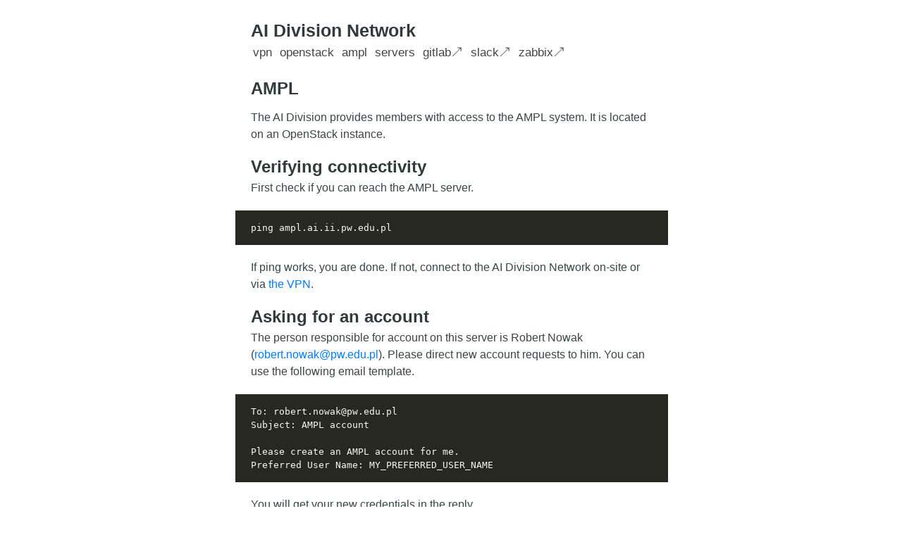

--- FILE ---
content_type: text/html
request_url: https://ai.ii.pw.edu.pl/net/ampl/
body_size: 4225
content:
<!DOCTYPE html>
<html><head>
    <meta charset="utf-8">
    <meta name="viewport" content="width=device-width, initial-scale=1.0">
    <meta name="description" content="Artificial Intelligence Division Network">
    
    <link rel="shortcut icon" href="http://ai.ii.pw.edu.pl/net/favicon.ico">
    <link rel="alternate" type="application/rss+xml" href="http://ai.ii.pw.edu.pl/net/ampl/index.xml" title="AI Division Network">
    
    <link rel="stylesheet" href="/net/css/style.min.css">

    <style>
      .alert {
        padding: 0.5rem;
        border: 1px solid transparent;
        margin-bottom: 1rem;
      }
      .alert-primary {
        color:#004085;
        background-color:#cce5ff;
        border-color:#b8daff
      }
      .alert-secondary {
        color:#383d41;
        background-color:#e2e3e5;
        border-color:#d6d8db
      }
      .alert-success {
        color:#155724;
        background-color:#d4edda;
        border-color:#c3e6cb
      }
      .alert-info {
        color:#0c5460;
        background-color:#d1ecf1;
        border-color:#bee5eb
      }
      .alert-warning {
        color:#856404;
        background-color:#fff3cd;
        border-color:#ffeeba
      }
      .alert-danger {
        background: #f8d7da;
        color: #842029;
        border-color: #f5c6cb;
      }
      .alert-light {
        color:#818182;
        background-color:#fefefe;
        border-color:#fdfdfe
      }
      .alert-dark {
        color:#1b1e21;
        background-color:#d6d8d9;
        border-color:#c6c8ca
      }
    </style>
    <title>AMPL</title>
</head>
<body><header id="banner">
    <h2><a href="http://ai.ii.pw.edu.pl/net/">AI Division Network</a></h2>
    <nav>
        <ul>
            <li>
                <a href="/net/vpn/" title="vpn">vpn</a>
            </li><li>
                <a href="/net/openstack/" title="openstack">openstack</a>
            </li><li>
                <a href="/net/ampl/" title="ampl">ampl</a>
            </li><li>
                <a href="/net/servers/" title="servers">servers</a>
            </li><li>
                <a href="https://ben.ii.pw.edu.pl/gitlab/" title="gitlab">gitlab🡕</a>
            </li><li>
                <a href="https://aiwut.slack.com/" title="slack">slack🡕</a>
            </li><li>
                <a href="http://192.168.173.17/zabbix/" title="zabbix">zabbix🡕</a>
            </li>
        </ul>
    </nav>
</header>
<main id="content">
<article>
    <header id="post-header">
        <h1>AMPL</h1>
        <div></div>
    </header><p>The AI Division provides members with access to the AMPL system.
It is located on an OpenStack instance.</p>
<h2 id="verifying-connectivity">Verifying connectivity</h2>
<p>First check if you can reach the AMPL server.</p>
<div class="highlight"><pre tabindex="0" class="chroma"><code class="language-sh" data-lang="sh">ping ampl.ai.ii.pw.edu.pl
</code></pre></div><p>If ping works, you are done.
If not, connect to the AI Division Network on-site or via <a href="../vpn">the VPN</a>.</p>
<h2 id="asking-for-an-account">Asking for an account</h2>
<p>The person responsible for account on this server is Robert Nowak
(<a href="mailto:robert.nowak@pw.edu.pl">robert.nowak@pw.edu.pl</a>).
Please direct new account requests to him.
You can use the following email template.</p>
<div class="highlight"><pre tabindex="0" class="chroma"><code class="language-text" data-lang="text">To: robert.nowak@pw.edu.pl
Subject: AMPL account

Please create an AMPL account for me.
Preferred User Name: MY_PREFERRED_USER_NAME
</code></pre></div><p>You will get your new credentials in the reply.</p>
<h2 id="connecting">Connecting</h2>
<div class="highlight"><pre tabindex="0" class="chroma"><code class="language-sh" data-lang="sh">ssh username@ampl.ai.ii.pw.edu.pl
</code></pre></div><h2 id="running-ampl">Running ampl</h2>
<p>AMPL is installed in <code>/opt/ampl</code> and this directory is automatically added to
<code>PATH</code> in <code>/etc/profile.d/ampl.sh</code>.</p>
<p>Example:</p>
<div class="highlight"><pre tabindex="0" class="chroma"><code class="language-sh" data-lang="sh">ampl /opt/ampl/models/cut.run
</code></pre></div></article>

        </main><footer id="footer">
    AI Division, Institute of Computer Science, Warsaw University of Technology
</footer>
</body>
</html>


--- FILE ---
content_type: text/css
request_url: https://ai.ii.pw.edu.pl/net/css/style.min.css
body_size: 6169
content:
*,*:before,*:after{box-sizing:border-box}html{font-size:62.5%}body{font-size:16px;font-size:1.6rem;font-family:-apple-system,BlinkMacSystemFont,segoe ui,Helvetica,Arial,sans-serif,apple color emoji,segoe ui emoji,segoe ui symbol;color:#313a3d;width:100%;margin:0 auto;padding:0 16px;line-height:1.6}header#banner{margin:25px 0}header#banner a{color:#313a3d;text-decoration:none}header#banner a:hover{text-decoration:underline}header#banner h2{display:inline;font-size:21px;font-size:2.1rem;margin:0 8px 0 0}header#banner nav{display:inline-block}header#banner nav ul{list-style-type:none;font-size:1.05em;text-transform:lowercase;margin:0;padding:0}header#banner nav ul li{display:inline;margin:0 3px}header#banner nav ul li a{color:#454545}main#content a{color:#007dfa;text-decoration:none}main#content a:hover{text-decoration:underline}main#content h1,main#content h2,main#content h3,main#content h4,main#content h5,main#content h6{margin-bottom:0;line-height:1.15}main#content h3{font-size:19px;font-size:1.9rem}main#content h1+p,main#content h2+p,main#content h3+p,main#content h4+p,main#content h5+p,main#content h6+p{margin-top:5px}main#content p{color:#394548;margin:16px 0}main#content hr{height:1px;border:0;background:#d8d8d8}main#content abbr{cursor:help}main#content ul#posts{list-style-type:none;font-size:16px;font-size:1.6rem;margin-top:0;padding:0}main#content ul#posts li{margin:5px 0;padding:0}main#content ul#posts small{font-size:.8em;color:#767676;margin-left:10px}main#content ul#posts li a{text-decoration:none}main#content ul#posts li a:hover{color:#369aff}main#content ul#posts li a:hover small{color:inherit}main#content header#post-header h1{display:block;font-size:23px;font-size:2.3rem;font-weight:600;line-height:1.15}main#content header#post-header>div{display:block;font-size:.85em;color:#767676}main#content #toc{border:1px solid #b1b1b1;border-radius:1px;line-height:26px;margin:16px 0;padding:9px 14px}main#content #toc h4{font-size:1.06em;color:#3d3d3d;margin:0}main#content #toc nav#TableOfContents{margin-top:4px}main#content #toc nav#TableOfContents>ul,main#content #toc nav#TableOfContents>ol{margin-left:-40px}main#content #toc ul,main#content #toc ol{font-size:.98em;margin:0;padding:0 0 0 40px}main#content #toc ul{list-style-type:none}main#content #toc ol{counter-reset:item}main#content #toc ol li{display:block}main#content #toc ol li:before{content:counters(item,".")". ";counter-increment:item}main#content img{max-width:100%;margin:0 auto}main#content figure{margin:16px 0}main#content figure img{display:block;max-width:100%;margin:0 auto}main#content figure figcaption{font-size:.92em;font-style:italic;line-height:22px;text-align:center;margin-top:6px;padding:0 10px}main#content figure figcaption h4{font-style:normal;display:inline;margin:0}main#content figure figcaption p{display:inline;margin:0;padding-left:8px}main#content blockquote{font-style:italic;margin-top:10px;margin-bottom:10px;margin-left:50px;padding-left:15px;border-left:3px solid #ccc}main#content code,main#content pre{font-family:menlo,monospace}main#content code{font-size:.96em;padding:0 5px}main#content pre{display:block;overflow-x:auto;font-size:14px;font-size:1.4rem;white-space:pre;margin:20px 0;padding:1.5rem;line-height:1.4}main#content pre code{padding:0}main#content section.footnotes{font-size:.9em}footer#footer{font-size:14px;font-size:1.4rem;font-weight:400;color:#b3b3b3;margin:40px 0}@media(min-width:770px){body{width:600px;line-height:1.5}main#content hr{width:108%;margin-left:-3.8%}header#banner h2{font-size:25px;font-size:2.5rem}main#content h3{font-size:20px;font-size:2rem}main#content ul#posts{font-size:18px;font-size:1.8rem}main#content header#post-header h1{font-size:24px;font-size:2.4rem}main#content img{max-width:108%;margin-left:-3.8%}main#content figure{margin-left:-3.8%}main#content figure img{max-width:108%}main#content pre{width:108%;margin-left:-3.8%;padding:1.5rem 2.2rem}}@media(prefers-color-scheme:dark){html{scrollbar-color:#6c6c6c #2e2e2e}body{color:#ebebeb;background:#121212;-webkit-font-smoothing:antialiased;-moz-osx-font-smoothing:grayscale}header#banner a{color:#e0e0e0;text-decoration:none}header#banner nav ul li a{color:#ccc}main#content a{color:#00b1ed}main#content p{color:#f5f5f5}main#content hr{background:#5c5c5c}main#content #toc h4{color:#d4d4d4}main#content ul#posts small{color:#a7a7a7}main#content ul#posts li a:hover{color:#21c7ff}main#content header#post-header div{color:#a7a7a7}}.chroma{color:#f8f8f2;background-color:#272822}.chroma .err{color:#960050;background-color:#1e0010}.chroma .lntd{vertical-align:top;padding:0;margin:0;border:0}.chroma .lntable{border-spacing:0;padding:0;margin:0;border:0;width:auto;overflow:auto;display:block}.chroma .hl{display:block;width:100%;background-color:#ffc}.chroma .lnt{margin-right:.4em;padding:0 .4em;color:#7f7f7f}.chroma .ln{margin-right:.4em;padding:0 .4em;color:#7f7f7f}.chroma .k{color:#66d9ef}.chroma .kc{color:#66d9ef}.chroma .kd{color:#66d9ef}.chroma .kn{color:#f92672}.chroma .kp{color:#66d9ef}.chroma .kr{color:#66d9ef}.chroma .kt{color:#66d9ef}.chroma .na{color:#a6e22e}.chroma .nc{color:#a6e22e}.chroma .no{color:#66d9ef}.chroma .nd{color:#a6e22e}.chroma .ne{color:#a6e22e}.chroma .nf{color:#a6e22e}.chroma .nx{color:#a6e22e}.chroma .nt{color:#f92672}.chroma .l{color:#ae81ff}.chroma .ld{color:#e6db74}.chroma .s{color:#e6db74}.chroma .sa{color:#e6db74}.chroma .sb{color:#e6db74}.chroma .sc{color:#e6db74}.chroma .dl{color:#e6db74}.chroma .sd{color:#e6db74}.chroma .s2{color:#e6db74}.chroma .se{color:#ae81ff}.chroma .sh{color:#e6db74}.chroma .si{color:#e6db74}.chroma .sx{color:#e6db74}.chroma .sr{color:#e6db74}.chroma .s1{color:#e6db74}.chroma .ss{color:#e6db74}.chroma .m{color:#ae81ff}.chroma .mb{color:#ae81ff}.chroma .mf{color:#ae81ff}.chroma .mh{color:#ae81ff}.chroma .mi{color:#ae81ff}.chroma .il{color:#ae81ff}.chroma .mo{color:#ae81ff}.chroma .o{color:#f92672}.chroma .ow{color:#f92672}.chroma .c{color:#75715e}.chroma .ch{color:#75715e}.chroma .cm{color:#75715e}.chroma .c1{color:#75715e}.chroma .cs{color:#75715e}.chroma .cp{color:#75715e}.chroma .cpf{color:#75715e}.chroma .gd{color:#f92672}.chroma .ge{font-style:italic}.chroma .gi{color:#a6e22e}.chroma .gs{font-weight:700}.chroma .gu{color:#75715e}